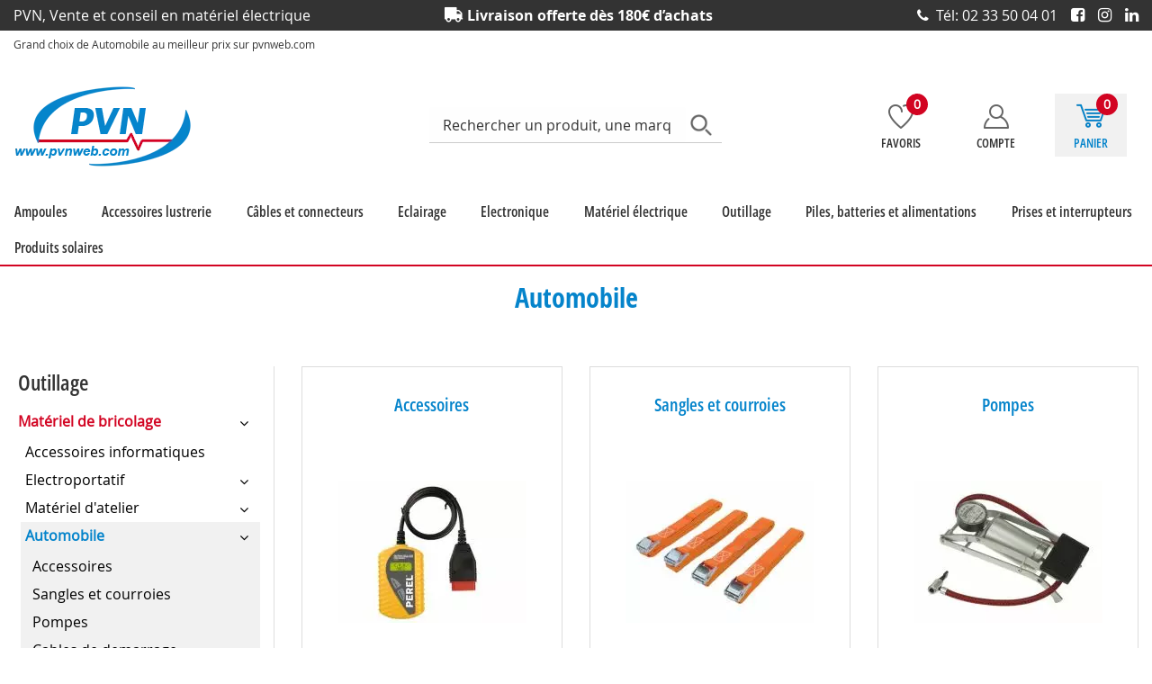

--- FILE ---
content_type: text/html; charset=iso-8859-1
request_url: https://www.pvnweb.com/outillage/materiel-de-bricolage/automobile-c4983.html
body_size: 13371
content:
<!doctype html><html itemscope="" itemtype="http://schema.org/WebPage" lang="fr"><head>
	<title>Automobile sur pvnweb.com</title><meta http-equiv="Content-Type" content="text/html; charset=iso-8859-1" /><meta name="description" lang="fr" content="Grand choix de Automobile au meilleur prix sur pvnweb.com" /><meta name="keywords" xml:lang="fr" content="Outillage Divers Automobile" />
<meta http-equiv="content-language" content="fr" /><meta name="language" content="fr" /><meta name="globalsign-domain-verification" content="qTvQi1x95dKYQD4iuknShJmabrLryeIGujAvyp1JM9" /><meta name="p:domain_verify" content="5f583e3c0f043830b5bbcdb59b183f58"/><meta http-equiv="X-UA-Compatible" content="IE=edge" />	   <link rel="apple-touch-icon" sizes="57x57" href="/favicons/favicon.57x57.png?1672829513" >
	   <link rel="apple-touch-icon" sizes="60x60" href="/favicons/favicon.60x60.png?1672829513" >
	   <link rel="apple-touch-icon" sizes="72x72" href="/favicons/favicon.72x72.png?1672829513" >
	   <link rel="apple-touch-icon" sizes="76x76" href="/favicons/favicon.76x76.png?1672829513" >
	   <link rel="apple-touch-icon" sizes="114x114" href="/favicons/favicon.114x114.png?1672829513" >
	   <link rel="apple-touch-icon" sizes="120x120" href="/favicons/favicon.120x120.png?1672829513" >
	   <link rel="apple-touch-icon" sizes="144x144" href="/favicons/favicon.144x144.png?1672829513" >
	   <link rel="apple-touch-icon" sizes="152x152" href="/favicons/favicon.152x152.png?1672829513" >
	   <link rel="apple-touch-icon" sizes="180x180" href="/favicons/favicon.180x180.png?1672829513" >
	   <link rel="icon" sizes="16x16" href="/favicons/favicon.16x16.png?1672829513" >
	   <link rel="icon" sizes="24x24" href="/favicons/favicon.24x24.png?1672829513" >
	   <link rel="icon" sizes="32x32" href="/favicons/favicon.32x32.png?1672829513" >
	   <link rel="icon" sizes="96x96" href="/favicons/favicon.96x96.png?1672829513" >
	   <link rel="icon" sizes="192x192" href="/favicons/favicon.192x192.png?1672829513" >
	   <link rel="manifest" href="/favicons/manifest.json">
	   <meta name="msapplication-TileImage" content="/favicons/favicon.png?1672829513" />
	   <meta name="msapplication-config" content="/favicons/browserconfig.xml"/>
			   <meta name="msapplication-TileColor" content="#0584cb" />
	   <meta name="theme-color" content="#0584cb">
	   	   <link rel="mask-icon" href="/favicons/favicon.svg?1672829513" color="#0584cb">
	   		<base href="https://www.pvnweb.com/dhtml/" /><meta name="google-site-verification" content="d7kX0A6ji1gCHlPRCmfp0fbiJVIDSHsyHsFtzGyXYsQ" /><meta name="msvalidate.01" content="598340682264D8B565817FE357646970" />	   <meta content="width=device-width, initial-scale=1, minimum-scale=1, maximum-scale=1, user-scalable=no" name="viewport">
			<meta name="format-detection" content="telephone=no">
	<link rel="canonical" href="https://www.pvnweb.com/outillage/materiel-de-bricolage/automobile-c4983.html" /><meta property="og:title" content="Automobile sur pvnweb.com" /><meta property="og:description" content="Grand choix de Automobile au meilleur prix sur pvnweb.com" /><meta property="og:type" content="website" /><meta property="og:url" content="https://www.pvnweb.com/outillage/materiel-de-bricolage/automobile-c4983.html" /><meta property="og:site_name" content="PVN Web" /><script type="text/javascript">
var param=new Object;

		function trad(name)
		{
			if(typeof(window.tTrad)=="undefined") {
				window.tTrad = new Array();
			}
			
			if(typeof(window.tTrad[name])!="undefined")
			{
				return window.tTrad[name];
			}
			else
			{
				  $.ajax({
				    url: "/ajax/get_traduction.php",
				    data: { 'name': name,
				    'fromweb':'web'},
				    async: false,
				    success: function(data) {
						window.tTrad[name] = data;
				    }
				  });

				return window.tTrad[name];
			}
		}
	   function tradn(name, n)
		{
			var sText = "";
			$.ajax({
				url: "/ajax/get_traduction.php",
				data: { 'name': name,
				'fromweb':'web', 'n': n},
				async: false,
				success: function(data) {
					sText = data;
				}
			});

			return sText;
		}var tTrad=[]
tTrad["16_client_actionco_lecture"]="Lecture";
tTrad["indisponible"]="Bientôt chez vous";
tTrad["en_stock"]="En stock";
tTrad["soit_un_total_de"]="Soit un total de";
tTrad["general_mmin_1"]="Jan";
tTrad["general_mmin_10"]="Oct";
tTrad["general_mmin_11"]="Nov";
tTrad["general_mmin_12"]="Dec";
tTrad["general_mmin_2"]="Fev";
tTrad["general_mmin_3"]="Mar";
tTrad["general_mmin_4"]="Avr";
tTrad["general_mmin_5"]="Mai";
tTrad["general_mmin_6"]="Juin";
tTrad["general_mmin_7"]="Juil";
tTrad["general_mmin_8"]="Aou";
tTrad["general_mmin_9"]="Sep";
tTrad["dimanche"]="Dimanche";
tTrad["lundi"]="Lundi";
tTrad["mardi"]="Mardi";
tTrad["mercredi"]="Mercredi";
tTrad["jeudi"]="Jeudi";
tTrad["vendredi"]="Vendredi";
tTrad["samedi"]="Samedi";
tTrad["filtre_effacer"]="Effacer";
tTrad["selectionner_une_taille"]="Vous devez <strong>faire votre sélection</strong> afin de pouvoir l'ajouter au panier";
tTrad["cet_article_nest_pas_commandable"]="Cet article n'est <strong>actuellement pas commandable</strong>, merci de votre compréhension";
tTrad["chargement_en_cours"]="Chargement en cours";
tTrad["reculer"]="Reculer";
tTrad["pause"]="Pause";
tTrad["stop"]="Stop";
tTrad["avancer"]="Avancer";
tTrad["pour_realiser_une_recherche_le_code_postal_ou_la_ville_est_obli"]="Pour réaliser une recherche, le code postal ou la ville est obligatoire.";
tTrad["confirmation_du_numero_de_telephone"]="Confirmation du numéro de téléphone";
tTrad["dimanche_min"]="Di";
tTrad["jeudi_min"]="Je";
tTrad["lundi_min"]="Lu";
tTrad["mardi_min"]="Ma";
tTrad["mercredi_min"]="Me";
tTrad["samedi_min"]="Sa";
tTrad["vendredi_min"]="Ve";
tTrad["pattern_general"]="Général";
tTrad["pattern_societe"]="Société";
tTrad["n_articles_sur"]="{$n} article(s) sur";
tTrad["retrait_en_magasin"]="Retrait magasin";
tTrad["e_reservation"]="E-réservation";

var url_theme="../themes/html/";
var param=new Object;
</script>
<link href="/themes/html_responsive/fonts/bebasneue_bold-webfont.ttf" as="font" type="font/ttf" crossorigin><link href="/themes/html_responsive/fonts/bebasneue_bold-webfont.svg" as="font" type="font/svg" crossorigin><link href="/themes/html_responsive/fonts/bebasneue_bold-webfont.eot" as="font" type="font/eot" crossorigin><link href="/themes/html_responsive/fonts/bebasneue_bold-webfont.woff2" as="font" type="font/woff2" crossorigin><link href="/themes/html_responsive/fonts/bebasneue_bold-webfont.woff" as="font" type="font/woff" crossorigin><link href="/themes/html_responsive/fonts/bebasneue_regular-webfont.ttf" as="font" type="font/ttf" crossorigin><link href="/themes/html_responsive/fonts/bebasneue_regular-webfont.eot" as="font" type="font/eot" crossorigin><link href="/themes/html_responsive/fonts/bebasneue_regular-webfont.svg" as="font" type="font/svg" crossorigin><link href="/themes/html_responsive/fonts/bebasneue_regular-webfont.woff2" as="font" type="font/woff2" crossorigin><link href="/themes/html_responsive/fonts/bebasneue_regular-webfont.woff" as="font" type="font/woff" crossorigin><link href="/themes/html_responsive/fonts/muli-bold-webfont.ttf" as="font" type="font/ttf" crossorigin><link href="/themes/html_responsive/fonts/muli-bold-webfont.svg" as="font" type="font/svg" crossorigin><link href="/themes/html_responsive/fonts/muli-bold-webfont.eot" as="font" type="font/eot" crossorigin><link href="/themes/html_responsive/fonts/muli-bold-webfont.woff2" as="font" type="font/woff2" crossorigin><link href="/themes/html_responsive/fonts/muli-bold-webfont.woff" as="font" type="font/woff" crossorigin><link href="/themes/html_responsive/fonts/muli-webfont.ttf" as="font" type="font/ttf" crossorigin><link href="/themes/html_responsive/fonts/muli-webfont.svg" as="font" type="font/svg" crossorigin><link href="/themes/html_responsive/fonts/muli-webfont.woff2" as="font" type="font/woff2" crossorigin><link href="/themes/html_responsive/fonts/muli-webfont.eot" as="font" type="font/eot" crossorigin><link href="/themes/html_responsive/fonts/muli-webfont.woff" as="font" type="font/woff" crossorigin><link href="/themes/html_responsive/fonts/OpenSans-SemiBold.woff2" as="font" type="font/woff2" crossorigin><link href="/themes/html_responsive/fonts/OpenSans-SemiBold.eot" as="font" type="font/eot" crossorigin><link href="/themes/html_responsive/fonts/OpenSans-SemiBold.woff" as="font" type="font/woff" crossorigin><link href="/themes/html_responsive/fonts/OpenSans-SemiBold.ttf" as="font" type="font/ttf" crossorigin><link href="/themes/html_responsive/fonts/OpenSans-SemiBold.svg" as="font" type="font/svg" crossorigin><link href="/themes/html_responsive/fonts/OpenSans-Bold-webfont.ttf" as="font" type="font/ttf" crossorigin><link href="/themes/html_responsive/fonts/OpenSans-Bold-webfont.svg" as="font" type="font/svg" crossorigin><link href="/themes/html_responsive/fonts/OpenSans-Bold-webfont.eot" as="font" type="font/eot" crossorigin><link href="/themes/html_responsive/fonts/OpenSans-Bold-webfont.woff" as="font" type="font/woff" crossorigin><link href="/themes/html_responsive/fonts/OpenSansCondensed-SemiBold.woff" as="font" type="font/woff" crossorigin><link href="/themes/html_responsive/fonts/OpenSansCondensed-SemiBold.woff2" as="font" type="font/woff2" crossorigin><link href="/themes/html_responsive/fonts/OpenSansCondensed-SemiBold.eot" as="font" type="font/eot" crossorigin><link href="/themes/html_responsive/fonts/OpenSansCondensed-SemiBold.ttf" as="font" type="font/ttf" crossorigin><link href="/themes/html_responsive/fonts/OpenSansCondensed-SemiBold.svg" as="font" type="font/svg" crossorigin><link href="/themes/html_responsive/fonts/OpenSans-CondBold-webfont.eot" as="font" type="font/eot" crossorigin><link href="/themes/html_responsive/fonts/OpenSans-CondBold-webfont.woff" as="font" type="font/woff" crossorigin><link href="/themes/html_responsive/fonts/OpenSans-CondBold-webfont.svg" as="font" type="font/svg" crossorigin><link href="/themes/html_responsive/fonts/OpenSans-CondBold-webfont.ttf" as="font" type="font/ttf" crossorigin><link href="/themes/html_responsive/fonts/OpenSans-CondLight-webfont.eot" as="font" type="font/eot" crossorigin><link href="/themes/html_responsive/fonts/OpenSans-CondLight-webfont.ttf" as="font" type="font/ttf" crossorigin><link href="/themes/html_responsive/fonts/OpenSans-CondLight-webfont.woff" as="font" type="font/woff" crossorigin><link href="/themes/html_responsive/fonts/OpenSans-CondLight-webfont.svg" as="font" type="font/svg" crossorigin><link href="/themes/html_responsive/fonts/OpenSans-Regular-webfont.ttf" as="font" type="font/ttf" crossorigin><link href="/themes/html_responsive/fonts/OpenSans-Regular-webfont.svg" as="font" type="font/svg" crossorigin><link href="/themes/html_responsive/fonts/OpenSans-Regular-webfont.eot" as="font" type="font/eot" crossorigin><link href="/themes/html_responsive/fonts/OpenSans-Regular-webfont.woff" as="font" type="font/woff" crossorigin><link href="/themes/html_responsive/fonts/Roboto-Bold-webfont.eot" as="font" type="font/eot" crossorigin><link href="/themes/html_responsive/fonts/Roboto-Bold-webfont.woff" as="font" type="font/woff" crossorigin><link href="/themes/html_responsive/fonts/Roboto-Bold-webfont.svg" as="font" type="font/svg" crossorigin><link href="/themes/html_responsive/fonts/Roboto-Bold-webfont.ttf" as="font" type="font/ttf" crossorigin><link href="/themes/html_responsive/fonts/Roboto-Regular-webfont.ttf" as="font" type="font/ttf" crossorigin><link href="/themes/html_responsive/fonts/Roboto-Regular-webfont.svg" as="font" type="font/svg" crossorigin><link href="/themes/html_responsive/fonts/Roboto-Regular-webfont.woff" as="font" type="font/woff" crossorigin><link href="/themes/html_responsive/fonts/Roboto-Regular-webfont.eot" as="font" type="font/eot" crossorigin><link href="/themes/html_responsive/fonts/sourcesanspro-bold-webfont.eot" as="font" type="font/eot" crossorigin><link href="/themes/html_responsive/fonts/sourcesanspro-bold-webfont.woff" as="font" type="font/woff" crossorigin><link href="/themes/html_responsive/fonts/sourcesanspro-bold-webfont.ttf" as="font" type="font/ttf" crossorigin><link href="/themes/html_responsive/fonts/sourcesanspro-bold-webfont.svg" as="font" type="font/svg" crossorigin><link href="/themes/html_responsive/fonts/sourcesanspro-bold-webfont.woff2" as="font" type="font/woff2" crossorigin><link  href="https://www.pvnweb.com/themes/html/css/web.all.css?t=1766993468&p=admin_o8&r=1" rel="stylesheet" type="text/css" />
<link  href="https://www.pvnweb.com/themes/html_responsive/modeles/56/css/custom.all.css?t=1750077391&p=admin_o8&r=1" rel="stylesheet" type="text/css" />
<link  href="https://www.pvnweb.com/themes/html/css/spe.all.css?t=1672838483&p=admin_o8&r=1" rel="stylesheet" type="text/css" />
<link  href="https://www.pvnweb.com/themes/html/css/lib.all.css?t=1557411862&p=admin_o8&r=1" rel="stylesheet" type="text/css" />
<script src="../javascript/jquery-1.8.3.min+lazyload.js?t=1579794745" type="text/javascript"></script>			<style class="editor-css">
				.row:not(.expanded), .row:not(.expanded) .row:not(.expanded)
				{
					max-width:1380px !important;
				}
			</style>
			<script type="text/javascript">
		function del(){
			var texte = "Êtes-vous sûr de vouloir supprimer ?";
			return confirm(texte);
		}
    </script>
    	    <script type="text/javascript">
		// Redefine console.log()
		// {{{ COR : [TK15955]
		window.console.log = function (text) {};
		window.console.info = function (text) {};
		window.console.warn = function (text) {};
		window.console.error = function (text) {};
		window.dump=function(obj){};
		window.msg=function(obj){};
		// COR }}}
    </script>
    

	<script>
		/**
		* Envoi les informations dans le dataLayer avec le bon format (structure de données).
		*/
		function gtag()
		{
			// {{{ COR : [TK15976]
			window.dataLayer = window.dataLayer || [];
			if (window.dataLayer.length > 0)
			{
			window.dataLayer.push(arguments);
			}
			// COR }}}
		}

		/**
		* Mettre à jour le dataLayer avec les informations de consentement de l'utilisateur.
		*
		* @param object oConsent : Les consentements / cookies acceptés ou refusés.
		* @param string sMode : Mode initialisation (default) ou mise à jour (update).
		*/
		function sendGtmConsent(oConsent = {}, sMode = 'default')
		{
			gtag('consent', sMode, {
				// Cookies publicitaires
				'ad_storage'				: oConsent.ad_storage,
				// {{{ COR : [TK15999]
				// Cookies publicitaires (Google)
				'ad_user_data'				: oConsent.ad_user_data,
				// Cookies publicitaires (Personnalisées)
				'ad_personalization'		: oConsent.ad_personalization,
				// COR }}}
				// Cookies statistiques
				'analytics_storage'			: oConsent.analytics_storage,
				// Cookies techniques
				'functionality_storage'		: oConsent.functionality_storage,
				// Cookies de personnalisation
				'personalization_storage'	: oConsent.personalization_storage,
				// Cookies de sécurité
				'security_storage'			: oConsent.security_storage
			});
		}
	</script>
		<script>
		var iGtmAddEventGa4 = 0;
		var iVersionDataLayerGa4 = 1;
	</script>
	</head>
<body 
class="html_responsive modele_56
page_801 
categ_thematique 
os_mac nav_chrome rev_131
categorie-produit-4983
non_identifie
langue_1" 
data-responsive="1"
>
<div
class="off-canvas mobile_menu position-left  is-closed"
id="offCanvas" data-off-canvas data-transition="overlap"
data-content-scroll="true"
data-content-overlay="false"	>
<div class="row mobile_menu_header expanded align-middle">
<div class="column text-center">
<span class="mobile_menu_title" data-close data-default="PVN Web">
PVN Web
</span>
</div>
<div class="column mobile_menu_close shrink align-right text-right">
<span aria-hidden="true" data-close>
<i class="pop-close"></i>
</span>
</div>
</div>
<div class="row mobile_menu_content expanded">
<div class="column no-padding">
<ul class="menu vertical icons icon-left jq-drilldown drilldown">
<li class="mobile_menu_principal jq-drilldown-item
is-drilldown-submenu-parent	has-no-icon"
>
<a
class="d-block boutonHautLien jq-drilldown-link"
href="https://www.pvnweb.com/eclairage/ampoules-c4497.html"
>
<span>Ampoules</span>
</a>
<ul class="nested menu jq-drilldown-menu submenu is-drilldown-submenu invisible drilldown-submenu-cover-previous">
<li class="mobile_menu_see_all_link">
<a
class="d-block boutonHautLien jq-drilldown-link"
href="https://www.pvnweb.com/eclairage/ampoules-c4497.html"
>
<span>Voir "Ampoules"</span>
</a>
</li>
<li>
<span class="load-page" data-id="64846" data-language="1" data-exclude_web="1"></span>
</li>
</ul>
</li>
<li class="mobile_menu_principal jq-drilldown-item
is-drilldown-submenu-parent	has-no-icon"
>
<a
class="d-block boutonHautLien jq-drilldown-link"
href="https://www.pvnweb.com/eclairage/accessoires-declairages-c13347.html"
>
<span>Accessoires lustrerie</span>
</a>
<ul class="nested menu jq-drilldown-menu submenu is-drilldown-submenu invisible drilldown-submenu-cover-previous">
<li class="mobile_menu_see_all_link">
<a
class="d-block boutonHautLien jq-drilldown-link"
href="https://www.pvnweb.com/eclairage/accessoires-declairages-c13347.html"
>
<span>Voir "Accessoires lustrerie"</span>
</a>
</li>
<li>
<span class="load-page" data-id="64847" data-language="1" data-exclude_web="1"></span>
</li>
</ul>
</li>
<li class="mobile_menu_principal jq-drilldown-item
is-drilldown-submenu-parent	has-no-icon"
>
<a
class="d-block boutonHautLien jq-drilldown-link"
href="https://www.pvnweb.com/cables-et-connectique-c4546.html"
>
<span>Câbles et connecteurs</span>
</a>
<ul class="nested menu jq-drilldown-menu submenu is-drilldown-submenu invisible drilldown-submenu-cover-previous">
<li class="mobile_menu_see_all_link">
<a
class="d-block boutonHautLien jq-drilldown-link"
href="https://www.pvnweb.com/cables-et-connectique-c4546.html"
>
<span>Voir "Câbles et connecteurs"</span>
</a>
</li>
<li>
<span class="load-page" data-id="64848" data-language="1" data-exclude_web="1"></span>
</li>
</ul>
</li>
<li class="mobile_menu_principal jq-drilldown-item
is-drilldown-submenu-parent	has-no-icon"
>
<a
class="d-block boutonHautLien jq-drilldown-link"
href="https://www.pvnweb.com/eclairage-c4496.html"
>
<span>Eclairage</span>
</a>
<ul class="nested menu jq-drilldown-menu submenu is-drilldown-submenu invisible drilldown-submenu-cover-previous">
<li class="mobile_menu_see_all_link">
<a
class="d-block boutonHautLien jq-drilldown-link"
href="https://www.pvnweb.com/eclairage-c4496.html"
>
<span>Voir "Eclairage"</span>
</a>
</li>
<li>
<span class="load-page" data-id="64849" data-language="1" data-exclude_web="1"></span>
</li>
</ul>
</li>
<li class="mobile_menu_principal jq-drilldown-item
is-drilldown-submenu-parent	has-no-icon"
>
<a
class="d-block boutonHautLien jq-drilldown-link"
href="https://www.pvnweb.com/electronique-c4534.html"
>
<span>Electronique</span>
</a>
<ul class="nested menu jq-drilldown-menu submenu is-drilldown-submenu invisible drilldown-submenu-cover-previous">
<li class="mobile_menu_see_all_link">
<a
class="d-block boutonHautLien jq-drilldown-link"
href="https://www.pvnweb.com/electronique-c4534.html"
>
<span>Voir "Electronique"</span>
</a>
</li>
<li>
<span class="load-page" data-id="64850" data-language="1" data-exclude_web="1"></span>
</li>
</ul>
</li>
<li class="mobile_menu_principal jq-drilldown-item
is-drilldown-submenu-parent	has-no-icon"
>
<a
class="d-block boutonHautLien jq-drilldown-link"
href="https://www.pvnweb.com/materiel-electrique-c4445.html"
>
<span>Matériel électrique</span>
</a>
<ul class="nested menu jq-drilldown-menu submenu is-drilldown-submenu invisible drilldown-submenu-cover-previous">
<li class="mobile_menu_see_all_link">
<a
class="d-block boutonHautLien jq-drilldown-link"
href="https://www.pvnweb.com/materiel-electrique-c4445.html"
>
<span>Voir "Matériel électrique"</span>
</a>
</li>
<li>
<span class="load-page" data-id="64851" data-language="1" data-exclude_web="1"></span>
</li>
</ul>
</li>
<li class="mobile_menu_principal jq-drilldown-item
is-drilldown-submenu-parent	has-no-icon"
>
<a
class="d-block boutonHautLien jq-drilldown-link"
href="https://www.pvnweb.com/outillage-c4950.html"
>
<span>Outillage</span>
</a>
<ul class="nested menu jq-drilldown-menu submenu is-drilldown-submenu invisible drilldown-submenu-cover-previous">
<li class="mobile_menu_see_all_link">
<a
class="d-block boutonHautLien jq-drilldown-link"
href="https://www.pvnweb.com/outillage-c4950.html"
>
<span>Voir "Outillage"</span>
</a>
</li>
<li>
<span class="load-page" data-id="64852" data-language="1" data-exclude_web="1"></span>
</li>
</ul>
</li>
<li class="mobile_menu_principal jq-drilldown-item
is-drilldown-submenu-parent	has-no-icon"
>
<a
class="d-block boutonHautLien jq-drilldown-link"
href="https://www.pvnweb.com/piles-batteries-alimentations-c5072.html"
>
<span>Piles, batteries et alimentations</span>
</a>
<ul class="nested menu jq-drilldown-menu submenu is-drilldown-submenu invisible drilldown-submenu-cover-previous">
<li class="mobile_menu_see_all_link">
<a
class="d-block boutonHautLien jq-drilldown-link"
href="https://www.pvnweb.com/piles-batteries-alimentations-c5072.html"
>
<span>Voir "Piles, batteries et alimentations"</span>
</a>
</li>
<li>
<span class="load-page" data-id="64853" data-language="1" data-exclude_web="1"></span>
</li>
</ul>
</li>
<li class="mobile_menu_principal jq-drilldown-item
is-drilldown-submenu-parent	has-no-icon"
>
<a
class="d-block boutonHautLien jq-drilldown-link"
href="https://www.pvnweb.com/materiel-electrique/prises-et-interrupteurs-c4880.html"
>
<span>Prises et interrupteurs</span>
</a>
<ul class="nested menu jq-drilldown-menu submenu is-drilldown-submenu invisible drilldown-submenu-cover-previous">
<li class="mobile_menu_see_all_link">
<a
class="d-block boutonHautLien jq-drilldown-link"
href="https://www.pvnweb.com/materiel-electrique/prises-et-interrupteurs-c4880.html"
>
<span>Voir "Prises et interrupteurs"</span>
</a>
</li>
<li>
<span class="load-page" data-id="64854" data-language="1" data-exclude_web="1"></span>
</li>
</ul>
</li>
<li class="mobile_menu_principal jq-drilldown-item
is-drilldown-submenu-parent	has-no-icon"
>
<a
class="d-block boutonHautLien jq-drilldown-link"
href="https://www.pvnweb.com/solaire-c5165.html"
>
<span>Produits solaires</span>
</a>
<ul class="nested menu jq-drilldown-menu submenu is-drilldown-submenu invisible drilldown-submenu-cover-previous">
<li class="mobile_menu_see_all_link">
<a
class="d-block boutonHautLien jq-drilldown-link"
href="https://www.pvnweb.com/solaire-c5165.html"
>
<span>Voir "Produits solaires"</span>
</a>
</li>
<li>
<span class="load-page" data-id="64855" data-language="1" data-exclude_web="1"></span>
</li>
</ul>
</li>
<li class="mobile_menu_separator"></li>
<li class="mobile_menu_compte jq-drilldown-item is-drilldown-submenu-parent">
<a class="mobile_menu_compte_login d-block boutonHautLien" href="acces.php">
<span class="menu-picto"><i class="fa fa-user"></i></span>
<span>Compte</span>
</a>
</li>
<li class="mobile_menu_favoris">
<a class="d-block boutonHautLien" href="mes_favoris2.php">
<span class="menu-picto"><i class="fa fa-heart"></i></span>
<span>
Favoris
(<span data-favoris-count>0</span>)
</span>
</a>
</li>
</ul>
</div>
</div>
</div>
<div class="off-canvas-content" data-off-canvas-content>
<div id="curseur" class="infobulle"></div>
<div id="cont-popup-ap">
<div id="popup-ap">
<div id="border-trans"></div>
<div id="ap-cont"></div>
</div>
</div>
<div class="jq_div_aff_cookies_disclaimer">
</div>
<div class="reveal large modal-container " id="modalSearchAutocomplete" data-reveal
data-close-on-click="1" data-overlay="1" data-close-on-esc=""
data-animation-in="fade-in fast"	data-animation-out="fade-out fast"	>
<div class="modal-title">
<div class="row  no-margin no-padding align-top">
<div class="column modal-title-text">
Rechercher un produit, une marque...
</div>
<div class="column shrink align-right text-right no-padding">
<button class="position-relative" data-close aria-label="Close modal" type="button">
<span aria-hidden="true">
<i class="pop-close">&nbsp;</i>
</span>
</button>
</div>
</div>
</div>
<div class="modal-content margin-top-15">
<div class="row align-middle align-center">
<div class="column small-12 margin-bottom-15 medium-expand Head_recherche_container">
<form action="dhtml/resultat_recherche.php" method="get" name="form_recherche_autocomplete" class="row collapse expanded align-middle Head_recherche">
<div class="column small-12">
<div class="input-group no-margin">
<input name="keywords" autocomplete="off" type="text" class="recherche_deluxe_input no-margin input-text-search" value="" maxlength="255" />
<div class="input-group-button">
<input name="ok" type="submit" value="&nbsp;" class="button Head_rechBouton" />
<i class="fa fa-spinner fa-spin hide"></i>
</div>
</div>
</div>
</form>
</div>
</div>
<div class="row search_deluxe_bloc">
<div class="column no-result hide">
<span>Aucune correspondance trouvée</span>
</div>
<div class="column search_deluxe">
<div class="row search_deluxe_content">
<div class="column small-12 medium-8 resultat">
<div class="row no-margin no-padding resultat_article margin-right-10">
<div class="column small-12 padded-columns">
<div class="row align-middle">
<div class="column small-12 no-padding small-text-left large-collapse medium-expand titre">
Produits correspondants
</div>
<div class="column small-12 medium-shrink small-text-left medium-text-right title-nb-product no-padding">
<a class="jq-search-more" href="">Voir les <span class="nb_product"></span> résultats <i class="fa fa-angle-right"></i></a>
</div>
</div>
</div>
<div class="column small-12 padded-columns">
<div class="row align-middle liste_article"></div>
</div>
</div>
<div class="row resultat_categorie no-margin no-padding">
<div class="column small-12 padded-columns">
<div class="row align-middle">
<div class="column small-12 titre no-padding">
Catégories
</div>
</div>
</div>
<div class="column small-12 padded-columns">
<ul class="liste_categorie"></ul>
</div>
</div>
</div>
<div class="column small-12 medium-4 suggestion_historique">
<div class="row suggests no-margin">
<div class="column small-12 padded-columns">
<div class="row align-middle">
<div class="column small-12 no-padding small-text-left large-collapse medium-expand titre">
Vous recherchez...
</div>
</div>
</div>
<div class="column small-12 padded-columns">
<div class="row list_suggests"></div>
</div>
</div>
<div class="row historique no-margin">
<div class="column small-12 padded-columns">
<div class="row align-middle">
<div class="column small-12 no-padding small-text-left large-collapse medium-expand titre">
Historique de recherche
</div>
</div>
</div>
<div class="column small-12 padded-columns">
<div class="row list_history"></div>
</div>
</div>
</div>
</div>
</div>
</div>
</div>
</div>
<script>
$(document).ready(function()
{
if (typeof bindLazyLoading == 'function')
{
$('#modalSearchAutocomplete').on('open.zf.reveal', function()
{
bindLazyLoading($(this)[0].querySelectorAll('img[loading="lazy"]'));
});
}
});
</script>
<div id='boite_message_boite' style='display:none; z-index:2000000000; width:300px; '> </div>
<div id='boite_message_fond' style='position:absolute;display:block; z-index:1000000000; top:0px;left:0px;width:0px;height:0px; background-color:#ffffff;filter :alpha(opacity=0);opacity:0;'>
<input type="hidden" id="id_menu_en_cours" value="801" />
</div>
<div class="fond-page" name="top">
<div id="preHeader" class="no-margin">
<div class="preHeader_contenu">
<style>.id-usr-i4yds{text-align:center !important;padding-top:3px !important;padding-bottom:3px !important;padding-right:0px !important;padding-left:0px !important;}.id-usr-ihfsl{color:rgb(255, 255, 255) !important;font-family:opensansbold !important;}.id-usr-is3g{text-align:center !important;padding-top:3px !important;padding-bottom:3px !important;}.id-usr-izqj{text-align:center !important;padding-top:3px !important;padding-bottom:3px !important;padding-right:0px !important;padding-left:0px !important;}.id-usr-i2zyx{color:rgb(255, 255, 255) !important;font-size:14px !important;}.id-usr-it1l{padding-top:3px !important;padding-bottom:3px !important;padding-right:0 !important;padding-left:0 !important;}.id-usr-ilgi{background-color:#333333;}.id-usr-iuy3y{color:rgb(255, 255, 255) !important;font-size:18px !important;}.id-usr-ix1mo{padding-top:5px !important;padding-bottom:5px !important;}.id-usr-isttp{justify-content:center !important;align-items:center !important;}.id-usr-iwk6j{padding-top:5px !important;padding-bottom:5px !important;}.id-usr-ixchd{padding-top:5px !important;padding-bottom:5px !important;}.id-usr-ighbm{margin-bottom:0 !important;color:#ffffff !important;line-height:10px !important;}.id-usr-iiori{margin-bottom:0 !important;color:#ffffff !important;line-height:10px !important;}.id-usr-i7x34{margin-bottom:0 !important;color:#ffffff !important;line-height:10px !important;}@media (min-width: 40em){.id-usr-ivvzs{padding-right:0 !important;}.id-usr-iwk6j{padding-right:0 !important;padding-top:0 !important;padding-bottom:0 !important;}.id-usr-ix1mo{padding-right:0 !important;padding-top:0 !important;padding-bottom:0 !important;}.id-usr-ixchd{padding-right:0 !important;padding-top:0 !important;padding-bottom:0 !important;}.id-usr-ixjk{align-items:center !important;}.id-usr-izqj{text-align:left !important;padding-left:15px !important;}.id-usr-i4yds{text-align:right !important;padding-right:15px !important;}.id-usr-ihfsl{font-size:14px !important;}.id-usr-is3g{text-align:left !important;}}@media (min-width: 64em){.id-usr-izqj{padding-right:15px !important;padding-left:15px !important;}.id-usr-i4yds{padding-right:15px !important;padding-left:15px !important;}.id-usr-iuy3y{color:#ffffff !important;font-size:16px !important;}.id-usr-ihfsl{font-size:16px !important;}.id-usr-i2zyx{font-size:16px !important;}.id-usr-is3g{text-align:center !important;}};</style>	<div
class="row-template row no-margin expanded  id-usr-ilgi  margin-0-auto"	data-uniqid="1672825178"
>
<div
class="column-template no-margin  id-usr-it1l  column small-12 medium-expand flex-dir-column"	data-uniqid="1672825219"
>
<div
class="row-template row no-margin  id-usr-ixjk  margin-0-auto"	data-uniqid="1672825242"
>
<div
class="column-template no-margin id-usr-izqj hide-for-medium-only column small-12 medium-only-shrink large-expand flex-dir-column"	data-uniqid="1672825210"
>
<div
class="text-template row no-margin  id-usr-i2zyx"	data-uniqid="1672825310"
>
<div class="column no-padding small-12
">
<div class="row collapse
template-content	">
<div class="column">
<div  class="text-template-content ">
<p>PVN, Vente et conseil en mat&eacute;riel &eacute;lectrique</p>	</div>
</div>
</div>
</div>
</div>
</div>
<div
class="column-template no-margin id-usr-is3g hide-for-small-only column small-12 medium-expand flex-dir-column"	data-uniqid="1672825306"
>
<div
class="text-template row no-margin id-usr-ihfsl hide-for-small-only"	data-uniqid="1672825378"
>
<div class="column no-padding small-12
">
<div class="row collapse
template-content	">
<div class="column">
<div  class="text-template-content ">
<p><em class="fa fa-truck fa-flip-horizontal fa-lg" style="vertical-align: inherit;">&nbsp;</em> Livraison offerte&nbsp;d&egrave;s 180&euro; d&rsquo;achats</p>	</div>
</div>
</div>
</div>
</div>
</div>
<div
class="column-template no-margin  id-usr-i4yds  column small-12 medium-only-shrink large-expand flex-dir-column"	data-uniqid="1672825264"
>
<div
class="row-template row no-margin id-usr-isttp hide-for-small-only margin-0-auto"	data-uniqid="1684760036"
>
<div
class="column-template no-margin  id-usr-ivvzs  column small-12 medium-expand flex-dir-column"	data-uniqid="1684759977"
onclick="window.location = 'tel:0233500401'"
>
<div
class="text-template row no-margin  id-usr-iuy3y"	data-uniqid="1672825415"
>
<div class="column no-padding small-12
">
<div class="row collapse
template-content	">
<div class="column">
<div  class="text-template-content ">
<p><em class="fa fa-phone">&nbsp;</em> T&eacute;l: 02 33 50 04 01</p>	</div>
</div>
</div>
</div>
</div>
</div>
<div
class="column-template no-margin  id-usr-ixchd  column shrink flex-dir-column"	data-uniqid="1684760058"
>
<span	  class="title-component  id-usr-i7x34"	>
<a
href="https://www.facebook.com/profile.php?id=61560926315120"
target="_blank"	>
<i class="fa fa-facebook-square"></i>
</a>
</span>
</div>
<div
class="column-template no-margin  id-usr-iwk6j  column shrink flex-dir-column"	data-uniqid="1684759984"
>
<span	  class="title-component  id-usr-iiori"	>
<a
href="https://www.instagram.com/pvn_granville/"
target="_blank"	>
<i class="fa fa-instagram"></i>
</a>
</span>
</div>
<div
class="column-template no-margin  id-usr-ix1mo  column shrink flex-dir-column"	data-uniqid="1684760059"
>
<span	  class="title-component  id-usr-ighbm"	>
<a
href="https://www.linkedin.com/company/pvn-granville"
target="_blank"	>
<i class="fa fa-linkedin"></i>
</a>
</span>
</div>
</div>
</div>
</div>
</div>
</div>
</div>
</div>
<header id="header-head-fond" class="Head_fond">
<div data-sticky-container class="hide-for-large">
<div id="small-header" class="row align-middle"
data-sticky data-options="marginTop:0;" data-top-anchor="header-head-fond" 
data-sticky-on="small"
>
<div class="column small-12">
<div class="row collapse expanded align-middle">
<div class="column shrink colonne-small-menu">
<button type="button" data-toggle="offCanvas" style="cursor: pointer">
<i class="fa fa-bars fa-2x"></i>
</button>
</div>
<div class="column colonne-small-logo">
<a href="https://www.pvnweb.com/" id="id_accueil">
<img class="head_small_logo" src="/themes/html_responsive/modeles/56/img/logo/logo_mobile_1.png" alt="https://www.pvnweb.com/" title="https://www.pvnweb.com/"/>
</a>
</div>
<div class="column shrink colonne-small-recherche">
<div class="head_item">
<a href="#">
<div class="head_item_picto d-block button-search">
<img data-lazy="/themes/html_responsive/modeles/56/img/public/btn-recherche.png" loading="lazy" onload="bindLazyLoading(this);" />
</div>
</a>
</div>
</div>
<div class="column shrink colonne-small-panier">
<div class="Head_panier head_item">
<div id="refresh_panier_header_mobile" class="d-block" data-cart-count>
<a href="panier.php">
<div class="head_item_badge highlight" data-cart-count>
0
</div>
<span class="d-block head_item_picto Head_panier_new">
<img data-lazy="/themes/html_responsive/modeles/56/img/public/picto-panier.png" loading="lazy" onload="bindLazyLoading(this);" />
</span>
<span class="d-block head_item_title show-for-large">
Panier
</span>
</a>
</div>
</div>
</div>
</div>
</div>
</div>
</div>
<div data-sticky-container class="show-for-large Head row expanded 
no-liens	 no-share"
id="large-header">
<div class="column small-12 no-padding" 
data-sticky	data-options="marginTop:0;" data-top-anchor="start-sticky-menu"
data-sticky-on="large"
>
<div class="row collapse">
<div class="Head_social">
</div>
<div class="Head_topFond column small-12">
<div class="Head_top row align-justify">
<div class="Head_phrase column shrink">
Grand choix de Automobile  au meilleur prix sur pvnweb.com
</div>
<div class="Head_divers column shrink text-right">
<div class="Head_liens row expanded align-right align-middle">
</div>
</div>
</div>
</div>
<div
class="Head_bandeauMenu column small-12"
>
<div class="Head_bandeauFond" id="start-sticky-menu">
<div class="row align-middle">
<div class="column shrink colonne-large-logo">
<div class="Head_logo d-flex align-center-middle">
<a href="https://www.pvnweb.com/" id="id_accueil">
<img class="head_large_logo" data-lazy="/themes/html_responsive/modeles/56/img/logo/logo_header_1.png" alt="https://www.pvnweb.com/" title="https://www.pvnweb.com/" loading="lazy" onload="bindLazyLoading(this)"/>
</a>
</div>
</div>
<div class="column colonne-large-recherche">
<div class="row expanded align-center align-middle collapse position-relative">
<div class="column small-7 Head_recherche_container text-right">
<div class="Head_recherche" id="head-recherche">
<form class="row collapse expanded align-middle" action="https://www.pvnweb.com/dhtml/resultat_recherche.php" method="get" name="form_recherche">
<div class="column small-12">
<div class="input-group no-margin button-search">
<input
name="keywords"
type="text"
maxlength="255"
placeholder="Rechercher un produit, une marque..."
value=""
id="keywords_searchbar"
class="input-group-field input-text-search column no-margin"
autocomplete="keywords_searchbar"
>
<div class="input-group-button">
<button type="submit" class="button Head_rechBouton" value=""></button>
</div>
</div>
</div>
<div id="search-autocomplete" class="column small-12">
</div>
</form>
</div>
</div>
</div>
</div>
<div class="column head_item_container shrink colonne-large-pictos">
<div class="row expanded collapse align-right">
<div class="Head_favoris head_item column shrink" id="picto-favoris-header" onClick="window.location.href='mes_favoris2.php'"
data-hover="/themes/html_responsive/modeles/56/img/public/picto-favoris_hover.png" data-hover-item=".Head_favoris img">
<div class="head_item_badge highlight" data-favoris-count>
0
</div>
<span class="d-block head_item_picto">
<img data-lazy="/themes/html_responsive/modeles/56/img/public/picto-favoris.png" loading="lazy" onload="bindLazyLoading(this);"/>
</span>
<div class="head_item_title">
Favoris
</div>
</div>
<div class="Head_compte head_item column shrink" id="picto-compte-header"
data-hover="/themes/html_responsive/modeles/56/img/public/picto-compte_hover.png" data-hover-item=".Head_comptePicto_new img">
<a href="acces.php">
<span class="d-block head_item_picto Head_comptePicto_new">
<img data-lazy="/themes/html_responsive/modeles/56/img/public/picto-compte.png" loading="lazy" onload="bindLazyLoading(this);"/>
</span>
<span class="d-block head_item_title">
Compte
</span>
</a>
<div class="head_item_block">
<div class="row collapse">
<div class="head_item_block_title column">Se connecter</div>
</div>
<form class="row collapse" action="/dhtml/acces.php" method="post" name="form_compte" style="min-width: 300px">
<div class="column small-12">
<input class="" name="acces_mail" type="text" id="acces_mail" placeholder="Votre E-mail" />
</div>
<div class="column small-12">
<input class="" name="acces_password" type="password" id="acces_password" placeholder="Mot de passe">
</div>
<p>
<div class="column small-12">
<div class="row align-middle collapse">
<div class="column text-center">
<input type="submit" class="hide">
<span class="bouton5">
<a href="javascript:document.form_compte.submit();">
Connexion
</a>
</span>
</div>
</div>
</div>
</form>
<div class="row collapse align-justify margin-top-10">
<div class="column shrink">
<i class="fa fa-angle-right"></i> <a class="a-link-connexion" href="https://www.pvnweb.com/dhtml/mdp_oublie.php" id="id_oubli_password">Mot de passe oublié ?</a>
</div>
<div class="column shrink">
<i class="fa fa-angle-right"></i> <a id="id_creer_compte" class="a-link-connexion" href="dhtml/compte.php">Créer un compte</a>
</div>
</div>
</div>
</div>
<div class="Head_panier head_item column shrink no-hover" id="cont-panier-header" 
data-hover="/themes/html_responsive/modeles/56/img/public/picto-panier_hover.png" data-hover-item=".Head_panier_new img">
<div id="refresh_panier_header">
<a href="panier.php">
<div class="head_item_badge highlight" data-cart-count>
0
</div>
<span class="d-block head_item_picto Head_panier_new">
<img data-lazy="/themes/html_responsive/modeles/56/img/public/picto-panier.png" loading="lazy" onload="bindLazyLoading(this);" />
</span>
<span class="d-block head_item_title show-for-large">
Panier
</span>
</a>
</div>
<div class="head_item_block">
<div id="contenu-panier-header">
</div>
</div>
</div>
</div>
<script>
$(document).ready(function()
{
/* {{{ COR : [TK14058] */
$('.Head_comptePicto_new').on('click', function(event)
/* COR }}} */
{
/* {{{ COR : [TK13288] */
if (is_touch_device() && !isMobile())
/* COR }}} */
{
if ($(this).data('already-click'))
{
if (typeof event.startPropagation === 'function')
event.startPropagation();
}
else
{
$(this).data('already-click', 1);
event.preventDefault();
event.stopPropagation();
}
}
});
/* {{{ COR : [TK14058] */
$('.Head_panier_new').on('click', function(event)
/* COR }}} */
{
/* {{{ COR : [TK13288] */
if (is_touch_device() && !isMobile())
/* COR }}} */
{
if ($(this).data('already-click'))
{
if (typeof event.startPropagation === 'function')
event.startPropagation();
}
else
{
$(this).data('already-click', 1);
event.preventDefault();
event.stopPropagation();
}
}
});
});
</script>
</div>
</div>
</div>
<div class="Head_menu">
<div class="row">
<div class="column no-padding">
<div class="
menu_responsive
menu_type_perso
">
<ul class="menu menu-haut ">
<style>
ul.menu > li.menu-item-64846 > a.boutonHautLien
{
}
ul.menu > li.menu-item-64846:hover > a.boutonHautLien
{
}
</style>
<li
data-delay="0"
data-toggle="submenu-64846"
class="
jq-menu-toggler
menu-item-64846
dropdown-full-width
jq-has-link
"
>
<a class="d-block boutonHautLien"
href="https://www.pvnweb.com/eclairage/ampoules-c4497.html"
>
Ampoules
</a>
<div
data-toggler=".is-visible"
id="submenu-64846"
class="sub-menu-haut"
>
<ul
class="menu vertical "
>
<li class="menu-content">
<span class="load-page" data-id="64846" data-language="1" data-exclude_mobile="1"></span>
</li>
</ul>
</div>
</li>
<li class="sep-menu"></li>
<style>
ul.menu > li.menu-item-64847 > a.boutonHautLien
{
}
ul.menu > li.menu-item-64847:hover > a.boutonHautLien
{
}
</style>
<li
data-delay="0"
data-toggle="submenu-64847"
class="
jq-menu-toggler
menu-item-64847
dropdown-full-width
jq-has-link
"
>
<a class="d-block boutonHautLien"
href="https://www.pvnweb.com/eclairage/accessoires-declairages-c13347.html"
>
Accessoires lustrerie
</a>
<div
data-toggler=".is-visible"
id="submenu-64847"
class="sub-menu-haut"
>
<ul
class="menu vertical "
>
<li class="menu-content">
<span class="load-page" data-id="64847" data-language="1" data-exclude_mobile="1"></span>
</li>
</ul>
</div>
</li>
<li class="sep-menu"></li>
<style>
ul.menu > li.menu-item-64848 > a.boutonHautLien
{
}
ul.menu > li.menu-item-64848:hover > a.boutonHautLien
{
}
</style>
<li
data-delay="0"
data-toggle="submenu-64848"
class="
jq-menu-toggler
menu-item-64848
dropdown-full-width
jq-has-link
"
>
<a class="d-block boutonHautLien"
href="https://www.pvnweb.com/cables-et-connectique-c4546.html"
>
Câbles et connecteurs
</a>
<div
data-toggler=".is-visible"
id="submenu-64848"
class="sub-menu-haut"
>
<ul
class="menu vertical "
>
<li class="menu-content">
<span class="load-page" data-id="64848" data-language="1" data-exclude_mobile="1"></span>
</li>
</ul>
</div>
</li>
<li class="sep-menu"></li>
<style>
ul.menu > li.menu-item-64849 > a.boutonHautLien
{
}
ul.menu > li.menu-item-64849:hover > a.boutonHautLien
{
}
</style>
<li
data-delay="0"
data-toggle="submenu-64849"
class="
jq-menu-toggler
menu-item-64849
dropdown-full-width
jq-has-link
"
>
<a class="d-block boutonHautLien"
href="https://www.pvnweb.com/eclairage-c4496.html"
>
Eclairage
</a>
<div
data-toggler=".is-visible"
id="submenu-64849"
class="sub-menu-haut"
>
<ul
class="menu vertical "
>
<li class="menu-content">
<span class="load-page" data-id="64849" data-language="1" data-exclude_mobile="1"></span>
</li>
</ul>
</div>
</li>
<li class="sep-menu"></li>
<style>
ul.menu > li.menu-item-64850 > a.boutonHautLien
{
}
ul.menu > li.menu-item-64850:hover > a.boutonHautLien
{
}
</style>
<li
data-delay="0"
data-toggle="submenu-64850"
class="
jq-menu-toggler
menu-item-64850
dropdown-full-width
jq-has-link
"
>
<a class="d-block boutonHautLien"
href="https://www.pvnweb.com/electronique-c4534.html"
>
Electronique
</a>
<div
data-toggler=".is-visible"
id="submenu-64850"
class="sub-menu-haut"
>
<ul
class="menu vertical "
>
<li class="menu-content">
<span class="load-page" data-id="64850" data-language="1" data-exclude_mobile="1"></span>
</li>
</ul>
</div>
</li>
<li class="sep-menu"></li>
<style>
ul.menu > li.menu-item-64851 > a.boutonHautLien
{
}
ul.menu > li.menu-item-64851:hover > a.boutonHautLien
{
}
</style>
<li
data-delay="0"
data-toggle="submenu-64851"
class="
jq-menu-toggler
menu-item-64851
dropdown-full-width
jq-has-link
"
>
<a class="d-block boutonHautLien"
href="https://www.pvnweb.com/materiel-electrique-c4445.html"
>
Matériel électrique
</a>
<div
data-toggler=".is-visible"
id="submenu-64851"
class="sub-menu-haut"
>
<ul
class="menu vertical "
>
<li class="menu-content">
<span class="load-page" data-id="64851" data-language="1" data-exclude_mobile="1"></span>
</li>
</ul>
</div>
</li>
<li class="sep-menu"></li>
<style>
ul.menu > li.menu-item-64852 > a.boutonHautLien
{
}
ul.menu > li.menu-item-64852:hover > a.boutonHautLien
{
}
</style>
<li
data-delay="0"
data-toggle="submenu-64852"
class="
jq-menu-toggler
menu-item-64852
dropdown-full-width
jq-has-link
"
>
<a class="d-block boutonHautLien"
href="https://www.pvnweb.com/outillage-c4950.html"
>
Outillage
</a>
<div
data-toggler=".is-visible"
id="submenu-64852"
class="sub-menu-haut"
>
<ul
class="menu vertical "
>
<li class="menu-content">
<span class="load-page" data-id="64852" data-language="1" data-exclude_mobile="1"></span>
</li>
</ul>
</div>
</li>
<li class="sep-menu"></li>
<style>
ul.menu > li.menu-item-64853 > a.boutonHautLien
{
}
ul.menu > li.menu-item-64853:hover > a.boutonHautLien
{
}
</style>
<li
data-delay="0"
data-toggle="submenu-64853"
class="
jq-menu-toggler
menu-item-64853
dropdown-full-width
jq-has-link
"
>
<a class="d-block boutonHautLien"
href="https://www.pvnweb.com/piles-batteries-alimentations-c5072.html"
>
Piles, batteries et alimentations
</a>
<div
data-toggler=".is-visible"
id="submenu-64853"
class="sub-menu-haut"
>
<ul
class="menu vertical "
>
<li class="menu-content">
<span class="load-page" data-id="64853" data-language="1" data-exclude_mobile="1"></span>
</li>
</ul>
</div>
</li>
<li class="sep-menu"></li>
<style>
ul.menu > li.menu-item-64854 > a.boutonHautLien
{
}
ul.menu > li.menu-item-64854:hover > a.boutonHautLien
{
}
</style>
<li
data-delay="0"
data-toggle="submenu-64854"
class="
jq-menu-toggler
menu-item-64854
dropdown-full-width
jq-has-link
"
>
<a class="d-block boutonHautLien"
href="https://www.pvnweb.com/materiel-electrique/prises-et-interrupteurs-c4880.html"
>
Prises et interrupteurs
</a>
<div
data-toggler=".is-visible"
id="submenu-64854"
class="sub-menu-haut"
>
<ul
class="menu vertical "
>
<li class="menu-content">
<span class="load-page" data-id="64854" data-language="1" data-exclude_mobile="1"></span>
</li>
</ul>
</div>
</li>
<li class="sep-menu"></li>
<style>
ul.menu > li.menu-item-64855 > a.boutonHautLien
{
}
ul.menu > li.menu-item-64855:hover > a.boutonHautLien
{
}
</style>
<li
data-delay="0"
data-toggle="submenu-64855"
class="
jq-menu-toggler
menu-item-64855
dropdown-full-width
jq-has-link
"
>
<a class="d-block boutonHautLien"
href="https://www.pvnweb.com/solaire-c5165.html"
>
Produits solaires
</a>
<div
data-toggler=".is-visible"
id="submenu-64855"
class="sub-menu-haut"
>
<ul
class="menu vertical "
>
<li class="menu-content">
<span class="load-page" data-id="64855" data-language="1" data-exclude_mobile="1"></span>
</li>
</ul>
</div>
</li>
</ul>
</div>
</div>
</div>
<script>
$(document).ready(function() {
var openTimeout = null;
var closeTimeout = null;
var iDelay = $('.jq-menu-toggler').data('delay') || 10;
// Vérifie si on venais d'un autre menu (enleve le délais)
var bFromOtherMenu = false;
// En cas de sortie on cache tous les menus et l'overlay
$('.menu_responsive').on('mouseleave', function()
{
if (openTimeout)
{
clearTimeout(openTimeout);
openTimeout = null;
}
if (!closeTimeout)
{
closeTimeout = setTimeout(function()
{
clearTimeout(closeTimeout);
closeTimeout = null;
$('.sub-menu-haut:visible').each(function(iIndex, oSubElement)
{
$(oSubElement).foundation('toggle');
});
if ($('.overlay_menu').length > 0)
$('.overlay_menu').addClass('hide');
}, iDelay);
}
});
$('.jq-menu-link').on('mouseenter', function()
{
$('.sub-menu-haut:visible').each(function(iIndex, oSubElement)
{
$(oSubElement).foundation('toggle');
});
if ($('.overlay_menu').length > 0)
$('.overlay_menu').addClass('hide');
});
// Au passage le un lien de menu
$('.jq-menu-toggler').on('mouseenter', function()
{
// On récupère le paramétrage
var oElement = $('#'+$(this).data('toggle'));
bFromOtherMenu = false;
// On ferme les autres menus
$('.sub-menu-haut:visible').each(function(iIndex, oSubElement)
{
if ($(oSubElement).attr('id') != $(this).data('toggle'))
{
$(oSubElement).foundation('toggle');
bFromOtherMenu = true;
}
});
// Si on a un menu on affiche l'overlay
if (oElement.length > 0)
{
clearTimeout(closeTimeout);
closeTimeout = null;
// Si on viens d'un autre menu pas de délais
if (bFromOtherMenu)
{
oElement.foundation('toggle');
if ($('.overlay_menu').length > 0)
$('.overlay_menu').removeClass('hide');
}
else
{
clearTimeout(openTimeout);
openTimeout = setTimeout(function()
{
clearTimeout(openTimeout);
openTimeout = null;
oElement.foundation('toggle');
if ($('.overlay_menu').length > 0)
$('.overlay_menu').removeClass('hide');
}, iDelay);
}
}
// Sinon on cache l'overlay car il n'y à pas de bloc menu
else
{
if ($('.overlay_menu').length > 0)
$('.overlay_menu').addClass('hide');
}
})
// On prevent le clic sur le menu principal
$('.jq-menu-toggler .sub-menu-haut').on('click', function(oEvt)
{
if ($(oEvt.target).closest('a').length === 0)
{
oEvt.preventDefault();
}
oEvt.stopPropagation();
});
// On gère les tablette
$('.jq-menu-toggler.jq-has-link a.boutonHautLien').on('click', function(event)
{
if ($(this).next('.sub-menu-haut').length === 0)
{
$(this).click();
}
if (is_touch_device())
{
var oToggler = $(this).closest('li.jq-menu-toggler.jq-has-link');
var oToggle = $('#'+oToggler.attr('data-toggle'));
if (oToggle && oToggle.attr('data-clicked') != 1)  
{
$('.sub-menu-haut').attr('data-clicked', '');
oToggle.attr('data-clicked', 1); 
event.preventDefault();
event.stopPropagation();
}
}
});
});
</script>
<script>
// {{{ COR : [TK12635]
// COR }}}
$(document).ready(function()
{
$('.menu-content').each(function()
{
var oParent = $(this).closest('li');
oParent.find('a.boutonHautLien').on('click', function(event)
{
if (is_touch_device())
{
var oMenuContent = oParent.find('.menu-content');
if (oMenuContent.data('already-click'))
{
if (typeof event.startPropagation === 'function')
event.startPropagation();
}
else
{
$('.menu-content').data('already-click', 0);
oMenuContent.data('already-click', 1);
event.preventDefault();
event.stopPropagation();
}
}
});
});
});
</script>
</div>
</div>
<div class="Head_menuHook column small-12">
</div>
</div>
</div>
</div>
</header>
<div class="no-margin">
<div> 
</div>
</div>
<div class="fond-contenu">
<div class="Head_ariane row align-justify">
<div class="column small-12 text-center medium-text-left">
<div class="fil_ariane_fond" vocab="https://schema.org/" typeof="BreadcrumbList">
<span property="itemListElement" typeof="ListItem">
<a property="item" typeof="WebPage"
href="https://www.pvnweb.com/" class="fil_ariane">
<span property="name">Accueil</span>
</a>
<meta property="position" content="1">
</span>
<span class="fil_ariane"> > </span><span property="itemListElement" typeof="ListItem">
<a property="item" typeof="WebPage" href="https://www.pvnweb.com/outillage-c4950.html" class="ariane-thematique-link">
<span property="name">Outillage</span>
</a>
<meta property="position" content="2">
</span><span class="fil_ariane"> > </span> <span property="itemListElement" typeof="ListItem">
<a property="item" typeof="WebPage" href="https://www.pvnweb.com/outillage/materiel-de-bricolage-c4982.html" class="ariane-thematique-link">
<span property="name">Matériel de bricolage</span>
</a>
<meta property="position" content="3">
</span><span class="fil_ariane"> > </span> <span class="fil_ariane" > </span><span property="itemListElement" typeof="ListItem"><span property="item" typeof="WebPage" href="https://www.pvnweb.com/outillage/materiel-de-bricolage/automobile-c4983.html" class="ariane-thematique-link"><span property="name">Automobile</span></span><meta property="position" content="4"></span></div>
</div>
</div>
<div class="contents row expanded">
<div class="fond-centre column no-padding">
<div class="Head_titre row align-justify">
<div class="column small-12 text-center ">
<h1 class="Head_h1">
Automobile
</h1>
</div>
</div>
<div class="infos_categorie">
<div class="intro-categorie">
<div class="row expanded">
<div class="column no-padding">
<div
class="row-template row no-margin id-usr-63b53749f2f5d margin-0-auto"	data-uniqid="1769566039"
>
<div
class="column-template no-margin id-usr-63b53749f2f4d column 12 medium-expand flex-dir-column"	data-uniqid="1769566045"
>
</div>
</div>
</div>
</div>
</div>
</div>

<div class="row">
<div class="column small-12 medium-4 large-3 hide-for-small-only sidebar-left">
<div class="boite_menu1" >
<div class="boite_menu1-titre"><span>Outillage</span></div>
<div class="boite_menu1-contenu"><ul class="menu-lateral"><li class="ligne actif extensible"><a href="https://www.pvnweb.com/outillage/materiel-de-bricolage-c4982.html" class="lien actif extensible"><span>Matériel de bricolage</span></a><ul class="menu-lateral"><li class="ligne"><a href="https://www.pvnweb.com/outillage/materiel-de-bricolage/accessoires-informatiques-c4549.html" class="lien"><span>Accessoires informatiques</span></a></li><li class="ligne extensible"><a href="https://www.pvnweb.com/outillage/materiel-de-bricolage/electroportatif-c4952.html" class="lien extensible"><span>Electroportatif</span></a></li><li class="ligne extensible"><a href="https://www.pvnweb.com/outillage/materiel-de-bricolage/materiel-datelier-c4974.html" class="lien extensible"><span>Matériel d'atelier</span></a></li><li class="ligne actif extensible"><a href="https://www.pvnweb.com/outillage/materiel-de-bricolage/automobile-c4983.html" class="lien actif extensible"><span>Automobile</span></a><ul class="menu-lateral"><li class="ligne"><a href="https://www.pvnweb.com/outillage/materiel-de-bricolage/automobile/accessoires-c5362.html" class="lien"><span>Accessoires</span></a></li><li class="ligne"><a href="https://www.pvnweb.com/outillage/materiel-de-bricolage/automobile/sangles-et-courroies-c5915.html" class="lien"><span>Sangles et courroies</span></a></li><li class="ligne"><a href="https://www.pvnweb.com/outillage/materiel-de-bricolage/automobile/pompes-c6201.html" class="lien"><span>Pompes</span></a></li><li class="ligne"><a href="https://www.pvnweb.com/outillage/materiel-de-bricolage/automobile/cables-de-demarrage-c6207.html" class="lien"><span>Cables de demarrage</span></a></li><li class="ligne"><a href="https://www.pvnweb.com/outillage/materiel-de-bricolage/automobile/chargeurs-daccus-c6212.html" class="lien"><span>Chargeurs d'accus</span></a></li></ul></li><li class="ligne"><a href="https://www.pvnweb.com/outillage/materiel-de-bricolage/detecteurs-de-metaux-c4991.html" class="lien"><span>Détecteurs de métaux</span></a></li><li class="ligne extensible"><a href="https://www.pvnweb.com/outillage/materiel-de-bricolage/equipement-de-communication-c4993.html" class="lien extensible"><span>Équipement de communication</span></a></li><li class="ligne extensible"><a href="https://www.pvnweb.com/outillage/materiel-de-bricolage/horloges-montres-et-stations-meteo-c4999.html" class="lien extensible"><span>Horloges, montres et stations meteo</span></a></li><li class="ligne extensible"><a href="https://www.pvnweb.com/outillage/materiel-de-bricolage/jardin-c5003.html" class="lien extensible"><span>Jardin</span></a></li><li class="ligne extensible"><a href="https://www.pvnweb.com/outillage/materiel-de-bricolage/decoration-c5299.html" class="lien extensible"><span>Décoration</span></a></li><li class="ligne extensible"><a href="https://www.pvnweb.com/outillage/materiel-de-bricolage/outillage-a-main-c5307.html" class="lien extensible"><span>Outillage à main</span></a></li><li class="ligne extensible"><a href="https://www.pvnweb.com/outillage/materiel-de-bricolage/gants-antivols-signalisation-etc%85-c5328.html" class="lien extensible"><span>Gants, Antivols, Signalisation, etc…</span></a></li><li class="ligne extensible"><a href="https://www.pvnweb.com/outillage/materiel-de-bricolage/articles-grand-public-c5369.html" class="lien extensible"><span>Articles grand public</span></a></li><li class="ligne extensible"><a href="https://www.pvnweb.com/outillage/materiel-de-bricolage/accessoires-de-rangement-c5441.html" class="lien extensible"><span>Accessoires de rangement</span></a></li><li class="ligne extensible"><a href="https://www.pvnweb.com/outillage/materiel-de-bricolage/graisses-et-produits-dentretien-c5844.html" class="lien extensible"><span>Graisses et produits d'entretien</span></a></li><li class="ligne"><a href="https://www.pvnweb.com/outillage/materiel-de-bricolage/megaphones-c10870.html" class="lien"><span>Mégaphones</span></a></li><li class="ligne extensible"><a href="https://www.pvnweb.com/outillage/materiel-de-bricolage/grandes-marques-c12896.html" class="lien extensible"><span>grandes marques</span></a></li><li class="ligne"><a href="https://www.pvnweb.com/outillage/materiel-de-bricolage/boites-dassortiments-c13924.html" class="lien"><span>Boites d'assortiments</span></a></li><li class="ligne"><a href="https://www.pvnweb.com/outillage/materiel-de-bricolage/boites-aux-lettres-c13975.html" class="lien"><span>Boîtes aux lettres</span></a></li><li class="ligne"><a href="https://www.pvnweb.com/outillage/materiel-de-bricolage/echelles-c13976.html" class="lien"><span>Echelles</span></a></li><li class="ligne extensible"><a href="https://www.pvnweb.com/outillage/materiel-de-bricolage/gants-antivols-signalisation-etc-c13977.html" class="lien extensible"><span>Gants, Antivols, Signalisation, etc...</span></a></li></ul></li><li class="ligne extensible"><a href="https://www.pvnweb.com/outillage/eclairage-et-electricitee-c5010.html" class="lien extensible"><span>Éclairage et électricitée</span></a></li><li class="ligne extensible"><a href="https://www.pvnweb.com/outillage/materiel-de-mesure-c5020.html" class="lien extensible"><span>Matériel de mesure</span></a></li><li class="ligne extensible"><a href="https://www.pvnweb.com/outillage/outillage-delectronique-c5030.html" class="lien extensible"><span>Outillage d'électronique</span></a></li></ul></div>
</div>
</div>
<div class="column small-12 medium-8 large-9 no-padding">
<div 
class="row small-up-1 medium-up-2 large-up-3" 
data-equalizer="thematic_category"
>
<div class="column">
<div class="row align-center thematic_category" data-equalizer-watch="thematic_category">
<div class="column small-12 text-center thematic_category_title">
<div class="row collapse align-middle thematic_category_title_row">
<div class="column small-12 text-center">
<h2>
<a href="https://www.pvnweb.com/outillage/materiel-de-bricolage/automobile/accessoires-c5362.html" class="lnk">
Accessoires
</a>
</h2>
</div>
</div>
</div>
<div class="column small-12 text-center thematic_category_img">
<div class="row collapse align-middle thematic_category_img_row">
<div class="column small-12 text-center">
<a href="https://www.pvnweb.com/outillage/materiel-de-bricolage/automobile/accessoires-c5362.html" class="lnk">
<img src="https://www.pvnweb.com/upload/image/lecteur-de-codes-defauts-obd-ii---eobd---can-universel--aobd2--p-image-352984-petite.jpg" alt="Accessoires">
</a>
</div>
</div>
</div>
<div class="column small-12 text-center thematic_category_btn">
<span class="bouton-vignette full-width bouton2 align-self-bottom">
<a href="https://www.pvnweb.com/outillage/materiel-de-bricolage/automobile/accessoires-c5362.html" class="lnk">
Voir tous les produits
</a>
</span>
</div>
</div>
</div>
<div class="column">
<div class="row align-center thematic_category" data-equalizer-watch="thematic_category">
<div class="column small-12 text-center thematic_category_title">
<div class="row collapse align-middle thematic_category_title_row">
<div class="column small-12 text-center">
<h2>
<a href="https://www.pvnweb.com/outillage/materiel-de-bricolage/automobile/sangles-et-courroies-c5915.html" class="lnk">
Sangles et courroies
</a>
</h2>
</div>
</div>
</div>
<div class="column small-12 text-center thematic_category_img">
<div class="row collapse align-middle thematic_category_img_row">
<div class="column small-12 text-center">
<a href="https://www.pvnweb.com/outillage/materiel-de-bricolage/automobile/sangles-et-courroies-c5915.html" class="lnk">
<img src="https://www.pvnweb.com/upload/image/sangle-darrimage-avec-tendeur-a-cliquet-200kg---25mm-x-3-6m---4-pcs--arat9-4--p-image-353037-petite.jpg" alt="Sangles et courroies">
</a>
</div>
</div>
</div>
<div class="column small-12 text-center thematic_category_btn">
<span class="bouton-vignette full-width bouton2 align-self-bottom">
<a href="https://www.pvnweb.com/outillage/materiel-de-bricolage/automobile/sangles-et-courroies-c5915.html" class="lnk">
Voir tous les produits
</a>
</span>
</div>
</div>
</div>
<div class="column">
<div class="row align-center thematic_category" data-equalizer-watch="thematic_category">
<div class="column small-12 text-center thematic_category_title">
<div class="row collapse align-middle thematic_category_title_row">
<div class="column small-12 text-center">
<h2>
<a href="https://www.pvnweb.com/outillage/materiel-de-bricolage/automobile/pompes-c6201.html" class="lnk">
Pompes
</a>
</h2>
</div>
</div>
</div>
<div class="column small-12 text-center thematic_category_img">
<div class="row collapse align-middle thematic_category_img_row">
<div class="column small-12 text-center">
<a href="https://www.pvnweb.com/outillage/materiel-de-bricolage/automobile/pompes-c6201.html" class="lnk">
<img src="https://www.pvnweb.com/upload/image/pompe-a-pied-avec-manometre--afp01--p-image-352894-petite.jpg" alt="Pompes">
</a>
</div>
</div>
</div>
<div class="column small-12 text-center thematic_category_btn">
<span class="bouton-vignette full-width bouton2 align-self-bottom">
<a href="https://www.pvnweb.com/outillage/materiel-de-bricolage/automobile/pompes-c6201.html" class="lnk">
Voir tous les produits
</a>
</span>
</div>
</div>
</div>
<div class="column">
<div class="row align-center thematic_category" data-equalizer-watch="thematic_category">
<div class="column small-12 text-center thematic_category_title">
<div class="row collapse align-middle thematic_category_title_row">
<div class="column small-12 text-center">
<h2>
<a href="https://www.pvnweb.com/outillage/materiel-de-bricolage/automobile/cables-de-demarrage-c6207.html" class="lnk">
Cables de demarrage
</a>
</h2>
</div>
</div>
</div>
<div class="column small-12 text-center thematic_category_img">
<div class="row collapse align-middle thematic_category_img_row">
<div class="column small-12 text-center">
<a href="https://www.pvnweb.com/outillage/materiel-de-bricolage/automobile/cables-de-demarrage-c6207.html" class="lnk">
<img src="https://www.pvnweb.com/upload/image/cable-de-demarrage---25-mm2--abc25an--p-image-352744-petite.jpg" alt="Cables de demarrage">
</a>
</div>
</div>
</div>
<div class="column small-12 text-center thematic_category_btn">
<span class="bouton-vignette full-width bouton2 align-self-bottom">
<a href="https://www.pvnweb.com/outillage/materiel-de-bricolage/automobile/cables-de-demarrage-c6207.html" class="lnk">
Voir tous les produits
</a>
</span>
</div>
</div>
</div>
<div class="column">
<div class="row align-center thematic_category" data-equalizer-watch="thematic_category">
<div class="column small-12 text-center thematic_category_title">
<div class="row collapse align-middle thematic_category_title_row">
<div class="column small-12 text-center">
<h2>
<a href="https://www.pvnweb.com/outillage/materiel-de-bricolage/automobile/chargeurs-daccus-c6212.html" class="lnk">
Chargeurs d'accus
</a>
</h2>
</div>
</div>
</div>
<div class="column small-12 text-center thematic_category_img">
<div class="row collapse align-middle thematic_category_img_row">
<div class="column small-12 text-center">
<a href="https://www.pvnweb.com/outillage/materiel-de-bricolage/automobile/chargeurs-daccus-c6212.html" class="lnk">
<img src="https://www.pvnweb.com/upload/image/chargeur-intelligent-pour-batterie-de-vehicule---6-v---12-v---38-a--ac38--p-image-352777-petite.jpg" alt="Chargeurs d'accus">
</a>
</div>
</div>
</div>
<div class="column small-12 text-center thematic_category_btn">
<span class="bouton-vignette full-width bouton2 align-self-bottom">
<a href="https://www.pvnweb.com/outillage/materiel-de-bricolage/automobile/chargeurs-daccus-c6212.html" class="lnk">
Voir tous les produits
</a>
</span>
</div>
</div>
</div>
</div>
</div>
</div>

	
<div class="infos_categorie row">
<div class="column">
<div class="outro-categorie">
<div
class="row-template row no-margin id-usr-63b53749f2f72 margin-0-auto"	data-uniqid="1769566038"
>
<div
class="column-template no-margin id-usr-63b53749f2f6a column 12 medium-expand flex-dir-column"	data-uniqid="1769566080"
>
</div>
</div>
</div>
</div>
</div>
</div>
</div>
</div>
<footer class="Foot_fond">
<div class="Foot_rassurance">
<style>.id-usr-ikc04{background-color:#333333;}.id-usr-ii8bs{padding-top:15px !important;padding-bottom:15px !important;text-align:center !important;display:flex !important;align-items:center !important;}.id-usr-ink72{margin-bottom:5px !important;width:120px !important;}.id-usr-i8xpc{font-family:opensanscondensed-semibold !important;font-size:18px !important;}.id-usr-ial85{padding-top:15px !important;padding-bottom:15px !important;text-align:center !important;display:flex !important;align-items:center !important;}.id-usr-i4nng{margin-bottom:5px !important;width:120px !important;}.id-usr-ig4cf{font-family:opensanscondensed-semibold !important;font-size:18px !important;}.id-usr-i3q5v{padding-top:15px !important;padding-bottom:15px !important;text-align:center !important;align-items:center !important;display:flex !important;}.id-usr-iol7s{margin-bottom:5px !important;width:120px !important;}.id-usr-ifa6h{font-family:opensanscondensed-semibold !important;font-size:18px !important;color:rgb(0, 0, 0) !important;}.id-usr-ijkbi{padding-top:15px !important;padding-bottom:15px !important;text-align:center !important;display:flex !important;align-items:center !important;}.id-usr-i3l1s{margin-bottom:5px !important;width:120px !important;}.id-usr-i4hba{font-family:opensanscondensed-semibold !important;font-size:18px !important;}.id-usr-i6qf4{padding-top:15px !important;padding-bottom:15px !important;text-align:center !important;display:flex !important;align-items:center !important;}.id-usr-ijgpo{margin-bottom:5px !important;width:120px !important;}.id-usr-i9o5n{font-family:opensanscondensed-semibold !important;font-size:18px !important;}.id-usr-i94mx{padding-top:15px !important;padding-bottom:15px !important;text-align:center !important;align-items:center !important;display:flex !important;}.id-usr-ie9lj{margin-bottom:5px !important;width:120px !important;}.id-usr-i8qpi{font-family:opensanscondensed-semibold !important;font-size:18px !important;}.id-usr-ioyfc{font-family:opensanscondensedlight !important;font-size:18px !important;}.id-usr-io457{font-family:opensanscondensedlight !important;font-size:18px !important;}.id-usr-i2d4w{font-family:opensanscondensedlight !important;font-size:18px !important;}.id-usr-iogij{font-family:opensanscondensedlight !important;font-size:18px !important;}.id-usr-i6c5o{font-family:opensanscondensedlight !important;font-size:18px !important;}.id-usr-ir5sf{font-family:opensanscondensedlight !important;font-size:18px !important;}.id-usr-imi0y{margin-bottom:30px !important;}.id-usr-icuad{padding-right:0 !important;padding-left:0 !important;}.id-usr-ixro3{padding-top:15px !important;padding-bottom:15px !important;text-align:center !important;}.id-usr-imld1{color:#ffffff !important;font-family:opensans-semibold !important;}@media (min-width: 64em){.id-usr-imld1{font-size:20px !important;}};</style>	<div
class="row-template row no-margin  id-usr-imi0y  margin-0-auto"	data-uniqid="1672930811"
>
<div
class="column-template no-margin  id-usr-ii8bs  column small-6 medium-expand flex-dir-column"	data-uniqid="1672930822"
>
<div
class="picture-template row no-margin  id-usr-ink72"	data-uniqid="1672930795"
>
<div class="column no-padding small-12
">
<div class="row collapse
template-content	align-center	medium-align-center	large-align-center	">
<div class="column shrink">
<div style="" class='imageGabarit'>
<div class="pictureContainer"
id='conteneur_image_1'
data-responsive="1"
style='z-index:0;'
>
<img
width="250" 
height="250" 
data-id="341623"
data-img-type='biblio' 
data-img-id='2'
id="image_1"
data-lazy="https://www.pvnweb.com/upload/image/-image-341623-grande.png?1673617615"
loading="lazy"
onload="bindLazyLoading(this);"
border="0" 
alt="picto-footer-paiement"
title="picto-footer-paiement"
/>
</div>
</div>
</div>
</div>
</div>
</div>
<div
class="text-template row no-margin  id-usr-i8xpc"	data-uniqid="1672930883"
>
<div class="column no-padding small-12
">
<div class="row collapse
template-content	">
<div class="column">
<div  class="text-template-content ">
<p>Paiement s&eacute;curis&eacute;</p>	</div>
</div>
</div>
</div>
</div>
<div
class="text-template row no-margin  id-usr-ir5sf"	data-uniqid="1672931408"
>
<div class="column no-padding small-12
">
<div class="row collapse
template-content	">
<div class="column">
<div  class="text-template-content ">
<p>par Cr&eacute;dit Agricole</p>	</div>
</div>
</div>
</div>
</div>
</div>
<div
class="column-template no-margin  id-usr-ial85  column small-6 medium-expand flex-dir-column"	data-uniqid="1672931129"
>
<div
class="picture-template row no-margin  id-usr-i4nng"	data-uniqid="1672931101"
>
<div class="column no-padding small-12
">
<div class="row collapse
template-content	align-center	medium-align-center	large-align-center	">
<div class="column shrink">
<div style="" class='imageGabarit'>
<div class="pictureContainer"
id='conteneur_image_2'
data-responsive="1"
style='z-index:0;'
>
<img
width="250" 
height="250" 
data-id="341624"
data-img-type='biblio' 
data-img-id='2'
id="image_2"
data-lazy="https://www.pvnweb.com/upload/image/-image-341624-grande.png?1673617602"
loading="lazy"
onload="bindLazyLoading(this);"
border="0" 
alt="picto-footer-retrait"
title="picto-footer-retrait"
/>
</div>
</div>
</div>
</div>
</div>
</div>
<div
class="text-template row no-margin  id-usr-ig4cf"	data-uniqid="1672931130"
>
<div class="column no-padding small-12
">
<div class="row collapse
template-content	">
<div class="column">
<div  class="text-template-content ">
<p>Retrait gratuit</p>	</div>
</div>
</div>
</div>
</div>
<div
class="text-template row no-margin  id-usr-ioyfc"	data-uniqid="1672931141"
>
<div class="column no-padding small-12
">
<div class="row collapse
template-content	">
<div class="column">
<div  class="text-template-content ">
<p>en magasin &agrave; Granville</p>	</div>
</div>
</div>
</div>
</div>
</div>
<div
class="column-template no-margin  id-usr-i3q5v  column small-6 medium-expand flex-dir-column"	data-uniqid="1672931134"
>
<div
class="picture-template row no-margin  id-usr-iol7s"	data-uniqid="1672931139"
>
<div class="column no-padding small-12
">
<div class="row collapse
template-content	align-center	medium-align-center	large-align-center	">
<div class="column shrink">
<div style="" class='imageGabarit'>
<div class="pictureContainer"
id='conteneur_image_3'
data-responsive="1"
style='z-index:0;'
>
<img
width="250" 
height="250" 
data-id="341628"
data-img-type='biblio' 
data-img-id='2'
id="image_3"
data-lazy="https://www.pvnweb.com/upload/image/-image-341628-grande.png?1673617563"
loading="lazy"
onload="bindLazyLoading(this);"
border="0" 
alt="picto-footer-offert"
title="picto-footer-offert"
/>
</div>
</div>
</div>
</div>
</div>
</div>
<div
class="text-template row no-margin  id-usr-ifa6h"	data-uniqid="1672931067"
>
<div class="column no-padding small-12
">
<div class="row collapse
template-content	">
<div class="column">
<div  class="text-template-content ">
<p>Frais de ports offerts</p>	</div>
</div>
</div>
</div>
</div>
<div
class="text-template row no-margin  id-usr-io457"	data-uniqid="1672931205"
>
<div class="column no-padding small-12
">
<div class="row collapse
template-content	">
<div class="column">
<div  class="text-template-content ">
<p>&agrave; partir de 180&euro; d&rsquo;achat</p>	</div>
</div>
</div>
</div>
</div>
</div>
<div
class="column-template no-margin  id-usr-ijkbi  column small-6 medium-expand flex-dir-column"	data-uniqid="1672931132"
>
<div
class="picture-template row no-margin  id-usr-i3l1s"	data-uniqid="1672931147"
>
<div class="column no-padding small-12
">
<div class="row collapse
template-content	align-center	medium-align-center	large-align-center	">
<div class="column shrink">
<div style="" class='imageGabarit'>
<div class="pictureContainer"
id='conteneur_image_4'
data-responsive="1"
style='z-index:0;'
>
<img
width="250" 
height="250" 
data-id="341627"
data-img-type='biblio' 
data-img-id='2'
id="image_4"
data-lazy="https://www.pvnweb.com/upload/image/-image-341627-grande.png?1672936893"
loading="lazy"
onload="bindLazyLoading(this);"
border="0" 
alt=""
/>
</div>
</div>
</div>
</div>
</div>
</div>
<div
class="text-template row no-margin  id-usr-i4hba"	data-uniqid="1672931078"
>
<div class="column no-padding small-12
">
<div class="row collapse
template-content	">
<div class="column">
<div  class="text-template-content ">
<p>E-commerce fran&ccedil;ais</p>	</div>
</div>
</div>
</div>
</div>
<div
class="text-template row no-margin  id-usr-i6c5o"	data-uniqid="1672931413"
>
<div class="column no-padding small-12
">
<div class="row collapse
template-content	">
<div class="column">
<div  class="text-template-content ">
<p>bas&eacute; en Normandie</p>	</div>
</div>
</div>
</div>
</div>
</div>
<div
class="column-template no-margin  id-usr-i6qf4  column small-6 medium-expand flex-dir-column"	data-uniqid="1672931068"
>
<div
class="picture-template row no-margin  id-usr-ijgpo"	data-uniqid="1672931147"
>
<div class="column no-padding small-12
">
<div class="row collapse
template-content	align-center	medium-align-center	large-align-center	">
<div class="column shrink">
<div style="" class='imageGabarit'>
<div class="pictureContainer"
id='conteneur_image_5'
data-responsive="1"
style='z-index:0;'
>
<img
width="250" 
height="250" 
data-id="341625"
data-img-type='biblio' 
data-img-id='2'
id="image_5"
data-lazy="https://www.pvnweb.com/upload/image/-image-341625-grande.png?1673617585"
loading="lazy"
onload="bindLazyLoading(this);"
border="0" 
alt="picto-footer-livraison"
title="picto-footer-livraison"
/>
</div>
</div>
</div>
</div>
</div>
</div>
<div
class="text-template row no-margin  id-usr-i9o5n"	data-uniqid="1672931082"
>
<div class="column no-padding small-12
">
<div class="row collapse
template-content	">
<div class="column">
<div  class="text-template-content ">
<p>Livraison en France</p>	</div>
</div>
</div>
</div>
</div>
<div
class="text-template row no-margin  id-usr-i2d4w"	data-uniqid="1672931211"
>
<div class="column no-padding small-12
">
<div class="row collapse
template-content	">
<div class="column">
<div  class="text-template-content ">
<p>et en Europe</p>	</div>
</div>
</div>
</div>
</div>
</div>
<div
class="column-template no-margin  id-usr-i94mx  column small-6 medium-expand flex-dir-column"	data-uniqid="1672931101"
>
<div
class="picture-template row no-margin  id-usr-ie9lj"	data-uniqid="1672931090"
>
<div class="column no-padding small-12
">
<div class="row collapse
template-content	align-center	medium-align-center	large-align-center	">
<div class="column shrink">
<div style="" class='imageGabarit'>
<div class="pictureContainer"
id='conteneur_image_6'
data-responsive="1"
style='z-index:0;'
>
<img
width="250" 
height="250" 
data-id="341626"
data-img-type='biblio' 
data-img-id='2'
id="image_6"
data-lazy="https://www.pvnweb.com/upload/image/-image-341626-grande.png?1673617574"
loading="lazy"
onload="bindLazyLoading(this);"
border="0" 
alt="picto-footer-conseil"
title="picto-footer-conseil"
/>
</div>
</div>
</div>
</div>
</div>
</div>
<div
class="text-template row no-margin  id-usr-i8qpi"	data-uniqid="1672931069"
>
<div class="column no-padding small-12
">
<div class="row collapse
template-content	">
<div class="column">
<div  class="text-template-content ">
<p>Service client et conseils</p>	</div>
</div>
</div>
</div>
</div>
<div
class="text-template row no-margin  id-usr-iogij"	data-uniqid="1672931313"
>
<div class="column no-padding small-12
">
<div class="row collapse
template-content	">
<div class="column">
<div  class="text-template-content ">
<p>T&eacute;l : 02.33.50.04.01</p>	</div>
</div>
</div>
</div>
</div>
</div>
</div>
<div
class="row-template row no-margin expanded  id-usr-ikc04  margin-0-auto"	data-uniqid="1672993240"
>
<div
class="column-template no-margin  id-usr-icuad  column small-12 medium-expand flex-dir-column"	data-uniqid="1672993258"
>
<div
class="row-template row no-margin  id-usr-io2p4  margin-0-auto"	data-uniqid="1672993281"
>
<div
class="column-template no-margin  id-usr-ixro3  column small-12 medium-expand flex-dir-column"	data-uniqid="1672993252"
>
<div
class="text-template row no-margin  id-usr-imld1"	data-uniqid="1672993308"
>
<div class="column no-padding small-12
">
<div class="row collapse
template-content	">
<div class="column">
<div  class="text-template-content ">
<p>Depuis 1988 en magasin et 2008 sur le web (+&nbsp;de&nbsp;50&nbsp;000 commandes)</p>	</div>
</div>
</div>
</div>
</div>
</div>
</div>
</div>
</div>
</div>
<div class="Foot_menu">
<div class="row align-center medium-align-left large-align-center">
</div>
</div>
<div class="Foot_rassuranceMenu">
<span class="load-page" data-id="60050" data-language="1"></span>
</div>
<div class="Foot_liens row align-center-middle">
<div class="column small-12 medium-shrink">
<a
href="https://www.pvnweb.com/mentions-legales-m60120.html"
class="lienBas"
>
Mentions légales
</a>
</div>
<div class="column shrink hide-for-small-only"><span class="separateur">|</span></div>
<div class="column small-12 medium-shrink">
<a
href="https://www.pvnweb.com/cgv-m60105.html"
class="lienBas"
>
CGV
</a>
</div>
</div>
<div class="Foot_copyright row expanded align-center-middle">
<div class="column">
<a href="https://www.oasis-projet.com" rel="nofollow" target="_blank" class="lienBas">
OASIS Projet
</a>
-
<a href="https://www.oasis-commerce.com" rel="nofollow" target="_blank" class="lienBas">
OASIS Commerce
</a>
</div>
</div>
</footer>
<div id="overlay-cookie"></div>
<div id="cookie-disabled">
<div
class="row-template row no-margin id-usr-649a8a52959a0 margin-0-auto"	data-uniqid="1769848511"
>
<div
class="column-template no-margin id-usr-649a8a5295993 column 12 medium-expand flex-dir-column"	data-uniqid="1769848496"
>
<div
class="text-template row no-margin neutre-box id-usr-649a8a5295968"	data-uniqid="1769848323"
>
<div class="column no-padding small-12
">
<div class="row collapse
">
<div class="column">
<div class="row expanded">
<div class="column small-12 boite1-contenu">
<div class="row expanded template-content collapse">
<div class="column">
<div  class="text-template-content ">
<p>
Vous devez activer les cookies pour utiliser le site. 
</p>
<p>
Pour savoir comment activer les cookies sur votre navigateur, rendez vous sur la page suivante:<br />
<br />
<a href="http://www.accepterlescookies.com/" target="_blank" title="http://www.accepterlescookies.com/">http://www.accepterlescookies.com/&nbsp;</a> 
</p>
</div>
</div>
</div>
</div>
</div>
</div>
</div>
</div>
</div>
</div>
</div>
</div>
<div id="bas-de-page"></div>
</div>
<div style="position:fixed; :px; :px;z-index:1000">
</div>
</div>
    <script>
    $(document).ready(function(){
    	if (typeof(redimfond)=='function')
	    	redimfond();
    });
    </script>
    <script type="text/javascript">
				gtag("event", "page_view", {
				"send_to": "AW-1001967012",
					ecomm_pagetype: "category"});
				</script>	<script type="text/javascript">
		$(document).ready(function()
		{
			if (typeof jQuery.curCSS !== "function")
			{
				jQuery.curCSS = jQuery.css;
			}

			$(document).foundation();
		});
	</script>
	<script src="https://www.pvnweb.com/themes/html/js/lib.all.js?t=1765805400&p=admin_o8&r=1" type="text/javascript"></script>
<script src="https://www.pvnweb.com/themes/html/js/web.all.js?t=1767619740&p=admin_o8&r=1" type="text/javascript"></script>
<script src="../javascript/axios.min.js?t=1572526884" type="text/javascript"></script>	<script type="text/javascript">
		$(document).ready(function()
		{
			$(".oasis-diapo").OasisDiapo();
		});
	</script>
	</body></html>

--- FILE ---
content_type: text/css;charset=iso-8859-1
request_url: https://www.pvnweb.com/themes/html/css/spe.all.css?t=1672838483&p=admin_o8&r=1
body_size: 322
content:
.boite_produit1 .bp_image{    width: 80% !important;    height: 250px;    padding: 15px 0}.boite_produit1 .bp_image .pictureContainer img{    max-height: 220px;    width: auto !important}